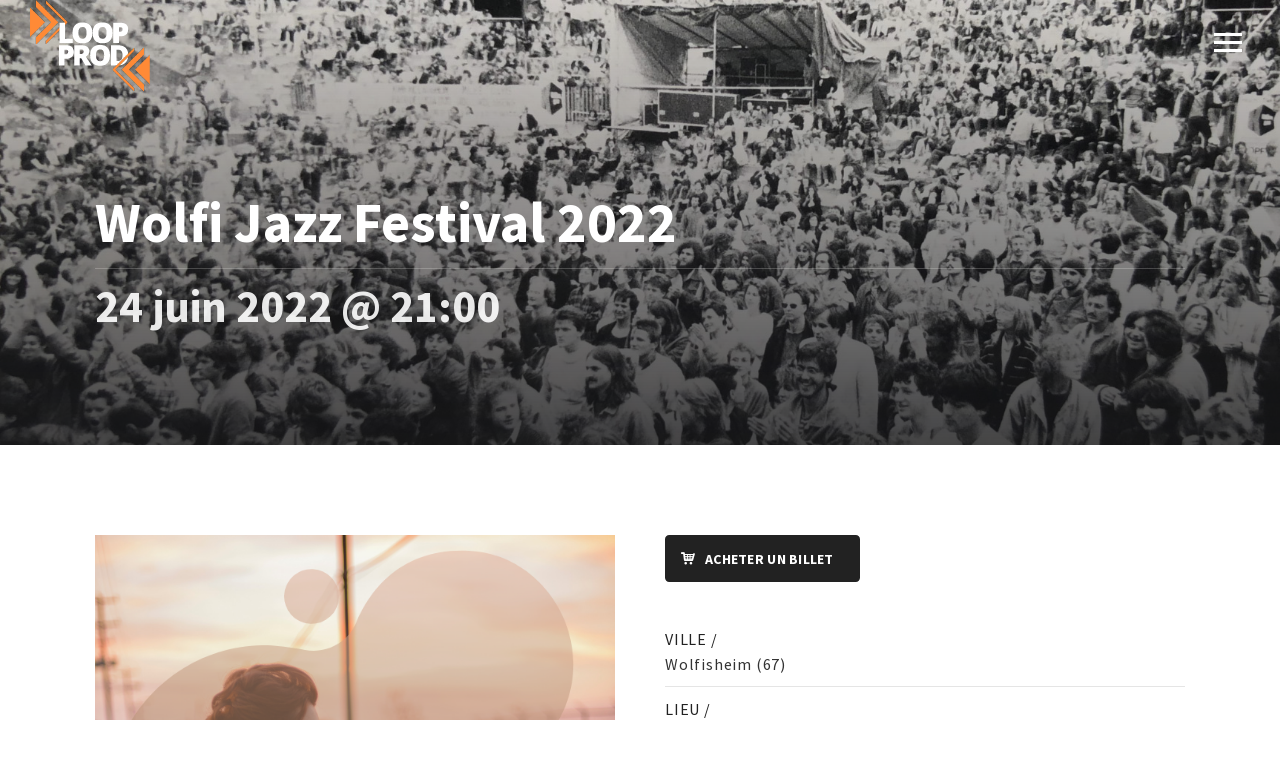

--- FILE ---
content_type: text/html; charset=UTF-8
request_url: https://www.looproductions.com/evenements/wolfi-jazz-festival-2022/
body_size: 14931
content:
<!DOCTYPE html>
<html lang="fr-FR">
<head>
	<meta charset="UTF-8">
	<meta name="viewport" content="width=device-width, initial-scale=1.0, maximum-scale=1.0, user-scalable=no">
	<link rel="profile" href="http://gmpg.org/xfn/11">
	<link rel="pingback" href="">
	<meta name='robots' content='index, follow, max-image-preview:large, max-snippet:-1, max-video-preview:-1' />
<link rel="alternate" hreflang="fr" href="https://www.looproductions.com/evenements/wolfi-jazz-festival-2022/" />
<link rel="alternate" hreflang="en" href="https://www.looproductions.com/en/events/wolfi-jazz-festival-2022/" />
<link rel="alternate" hreflang="x-default" href="https://www.looproductions.com/evenements/wolfi-jazz-festival-2022/" />

	<!-- This site is optimized with the Yoast SEO plugin v19.7.1 - https://yoast.com/wordpress/plugins/seo/ -->
	<title>Wolfi Jazz Festival 2022 | Loop productions</title>
	<meta name="description" content="Robin McKelle &amp; The Flytones seront en concert à Wolfisheim pour le Wolfi Jazz Festival, le vendredi 24 Juin 2022 à 21h !" />
	<link rel="canonical" href="https://www.looproductions.com/evenements/wolfi-jazz-festival-2022/" />
	<meta property="og:locale" content="fr_FR" />
	<meta property="og:type" content="article" />
	<meta property="og:title" content="Wolfi Jazz Festival 2022 | Loop productions" />
	<meta property="og:description" content="Robin McKelle &amp; The Flytones seront en concert à Wolfisheim pour le Wolfi Jazz Festival, le vendredi 24 Juin 2022 à 21h !" />
	<meta property="og:url" content="https://www.looproductions.com/evenements/wolfi-jazz-festival-2022/" />
	<meta property="og:site_name" content="Loop productions" />
	<meta property="article:publisher" content="https://www.facebook.com/loopproductions?fref=ts" />
	<meta property="article:modified_time" content="2022-05-12T16:24:05+00:00" />
	<meta property="og:image" content="https://www.looproductions.com/wp-content/uploads/2022/04/1.png" />
	<meta property="og:image:width" content="660" />
	<meta property="og:image:height" content="800" />
	<meta property="og:image:type" content="image/png" />
	<meta name="twitter:card" content="summary_large_image" />
	<meta name="twitter:site" content="@looproductions" />
	<script type="application/ld+json" class="yoast-schema-graph">{"@context":"https://schema.org","@graph":[{"@type":"WebPage","@id":"https://www.looproductions.com/evenements/wolfi-jazz-festival-2022/","url":"https://www.looproductions.com/evenements/wolfi-jazz-festival-2022/","name":"Wolfi Jazz Festival 2022 | Loop productions","isPartOf":{"@id":"https://www.looproductions.com/#website"},"primaryImageOfPage":{"@id":"https://www.looproductions.com/evenements/wolfi-jazz-festival-2022/#primaryimage"},"image":{"@id":"https://www.looproductions.com/evenements/wolfi-jazz-festival-2022/#primaryimage"},"thumbnailUrl":"https://www.looproductions.com/wp-content/uploads/2022/04/1.png","datePublished":"2022-05-12T16:15:11+00:00","dateModified":"2022-05-12T16:24:05+00:00","description":"Robin McKelle & The Flytones seront en concert à Wolfisheim pour le Wolfi Jazz Festival, le vendredi 24 Juin 2022 à 21h !","breadcrumb":{"@id":"https://www.looproductions.com/evenements/wolfi-jazz-festival-2022/#breadcrumb"},"inLanguage":"fr-FR","potentialAction":[{"@type":"ReadAction","target":["https://www.looproductions.com/evenements/wolfi-jazz-festival-2022/"]}]},{"@type":"ImageObject","inLanguage":"fr-FR","@id":"https://www.looproductions.com/evenements/wolfi-jazz-festival-2022/#primaryimage","url":"https://www.looproductions.com/wp-content/uploads/2022/04/1.png","contentUrl":"https://www.looproductions.com/wp-content/uploads/2022/04/1.png","width":660,"height":800},{"@type":"BreadcrumbList","@id":"https://www.looproductions.com/evenements/wolfi-jazz-festival-2022/#breadcrumb","itemListElement":[{"@type":"ListItem","position":1,"name":"Accueil","item":"https://www.looproductions.com/"},{"@type":"ListItem","position":2,"name":"Wolfi Jazz Festival 2022"}]},{"@type":"WebSite","@id":"https://www.looproductions.com/#website","url":"https://www.looproductions.com/","name":"Loop productions","description":"Tourneur et producteur de concerts jazz et musiques actuelles","publisher":{"@id":"https://www.looproductions.com/#organization"},"potentialAction":[{"@type":"SearchAction","target":{"@type":"EntryPoint","urlTemplate":"https://www.looproductions.com/?s={search_term_string}"},"query-input":"required name=search_term_string"}],"inLanguage":"fr-FR"},{"@type":"Organization","@id":"https://www.looproductions.com/#organization","name":"Loop productions","url":"https://www.looproductions.com/","sameAs":["https://www.instagram.com/looproductions/","https://www.youtube.com/user/Looproductionsjazz","https://www.facebook.com/loopproductions?fref=ts","https://twitter.com/looproductions"],"logo":{"@type":"ImageObject","inLanguage":"fr-FR","@id":"https://www.looproductions.com/#/schema/logo/image/","url":"https://www.looproductions.com/wp-content/uploads/2021/06/Logo-Loop-4.png","contentUrl":"https://www.looproductions.com/wp-content/uploads/2021/06/Logo-Loop-4.png","width":650,"height":500,"caption":"Loop productions"},"image":{"@id":"https://www.looproductions.com/#/schema/logo/image/"}}]}</script>
	<!-- / Yoast SEO plugin. -->


<link rel='dns-prefetch' href='//www.looproductions.com' />
<link rel='dns-prefetch' href='//www.googletagmanager.com' />
<link rel='dns-prefetch' href='//fonts.googleapis.com' />
<link rel="alternate" title="oEmbed (JSON)" type="application/json+oembed" href="https://www.looproductions.com/wp-json/oembed/1.0/embed?url=https%3A%2F%2Fwww.looproductions.com%2Fevenements%2Fwolfi-jazz-festival-2022%2F" />
<link rel="alternate" title="oEmbed (XML)" type="text/xml+oembed" href="https://www.looproductions.com/wp-json/oembed/1.0/embed?url=https%3A%2F%2Fwww.looproductions.com%2Fevenements%2Fwolfi-jazz-festival-2022%2F&#038;format=xml" />
<style id='wp-img-auto-sizes-contain-inline-css' type='text/css'>
img:is([sizes=auto i],[sizes^="auto," i]){contain-intrinsic-size:3000px 1500px}
/*# sourceURL=wp-img-auto-sizes-contain-inline-css */
</style>
<style id='wp-emoji-styles-inline-css' type='text/css'>

	img.wp-smiley, img.emoji {
		display: inline !important;
		border: none !important;
		box-shadow: none !important;
		height: 1em !important;
		width: 1em !important;
		margin: 0 0.07em !important;
		vertical-align: -0.1em !important;
		background: none !important;
		padding: 0 !important;
	}
/*# sourceURL=wp-emoji-styles-inline-css */
</style>
<link rel='stylesheet' id='wp-block-library-css' href='https://www.looproductions.com/wp-includes/css/dist/block-library/style.min.css?ver=6.9' type='text/css' media='all' />
<style id='global-styles-inline-css' type='text/css'>
:root{--wp--preset--aspect-ratio--square: 1;--wp--preset--aspect-ratio--4-3: 4/3;--wp--preset--aspect-ratio--3-4: 3/4;--wp--preset--aspect-ratio--3-2: 3/2;--wp--preset--aspect-ratio--2-3: 2/3;--wp--preset--aspect-ratio--16-9: 16/9;--wp--preset--aspect-ratio--9-16: 9/16;--wp--preset--color--black: #000000;--wp--preset--color--cyan-bluish-gray: #abb8c3;--wp--preset--color--white: #ffffff;--wp--preset--color--pale-pink: #f78da7;--wp--preset--color--vivid-red: #cf2e2e;--wp--preset--color--luminous-vivid-orange: #ff6900;--wp--preset--color--luminous-vivid-amber: #fcb900;--wp--preset--color--light-green-cyan: #7bdcb5;--wp--preset--color--vivid-green-cyan: #00d084;--wp--preset--color--pale-cyan-blue: #8ed1fc;--wp--preset--color--vivid-cyan-blue: #0693e3;--wp--preset--color--vivid-purple: #9b51e0;--wp--preset--gradient--vivid-cyan-blue-to-vivid-purple: linear-gradient(135deg,rgb(6,147,227) 0%,rgb(155,81,224) 100%);--wp--preset--gradient--light-green-cyan-to-vivid-green-cyan: linear-gradient(135deg,rgb(122,220,180) 0%,rgb(0,208,130) 100%);--wp--preset--gradient--luminous-vivid-amber-to-luminous-vivid-orange: linear-gradient(135deg,rgb(252,185,0) 0%,rgb(255,105,0) 100%);--wp--preset--gradient--luminous-vivid-orange-to-vivid-red: linear-gradient(135deg,rgb(255,105,0) 0%,rgb(207,46,46) 100%);--wp--preset--gradient--very-light-gray-to-cyan-bluish-gray: linear-gradient(135deg,rgb(238,238,238) 0%,rgb(169,184,195) 100%);--wp--preset--gradient--cool-to-warm-spectrum: linear-gradient(135deg,rgb(74,234,220) 0%,rgb(151,120,209) 20%,rgb(207,42,186) 40%,rgb(238,44,130) 60%,rgb(251,105,98) 80%,rgb(254,248,76) 100%);--wp--preset--gradient--blush-light-purple: linear-gradient(135deg,rgb(255,206,236) 0%,rgb(152,150,240) 100%);--wp--preset--gradient--blush-bordeaux: linear-gradient(135deg,rgb(254,205,165) 0%,rgb(254,45,45) 50%,rgb(107,0,62) 100%);--wp--preset--gradient--luminous-dusk: linear-gradient(135deg,rgb(255,203,112) 0%,rgb(199,81,192) 50%,rgb(65,88,208) 100%);--wp--preset--gradient--pale-ocean: linear-gradient(135deg,rgb(255,245,203) 0%,rgb(182,227,212) 50%,rgb(51,167,181) 100%);--wp--preset--gradient--electric-grass: linear-gradient(135deg,rgb(202,248,128) 0%,rgb(113,206,126) 100%);--wp--preset--gradient--midnight: linear-gradient(135deg,rgb(2,3,129) 0%,rgb(40,116,252) 100%);--wp--preset--font-size--small: 13px;--wp--preset--font-size--medium: 20px;--wp--preset--font-size--large: 36px;--wp--preset--font-size--x-large: 42px;--wp--preset--spacing--20: 0.44rem;--wp--preset--spacing--30: 0.67rem;--wp--preset--spacing--40: 1rem;--wp--preset--spacing--50: 1.5rem;--wp--preset--spacing--60: 2.25rem;--wp--preset--spacing--70: 3.38rem;--wp--preset--spacing--80: 5.06rem;--wp--preset--shadow--natural: 6px 6px 9px rgba(0, 0, 0, 0.2);--wp--preset--shadow--deep: 12px 12px 50px rgba(0, 0, 0, 0.4);--wp--preset--shadow--sharp: 6px 6px 0px rgba(0, 0, 0, 0.2);--wp--preset--shadow--outlined: 6px 6px 0px -3px rgb(255, 255, 255), 6px 6px rgb(0, 0, 0);--wp--preset--shadow--crisp: 6px 6px 0px rgb(0, 0, 0);}:where(.is-layout-flex){gap: 0.5em;}:where(.is-layout-grid){gap: 0.5em;}body .is-layout-flex{display: flex;}.is-layout-flex{flex-wrap: wrap;align-items: center;}.is-layout-flex > :is(*, div){margin: 0;}body .is-layout-grid{display: grid;}.is-layout-grid > :is(*, div){margin: 0;}:where(.wp-block-columns.is-layout-flex){gap: 2em;}:where(.wp-block-columns.is-layout-grid){gap: 2em;}:where(.wp-block-post-template.is-layout-flex){gap: 1.25em;}:where(.wp-block-post-template.is-layout-grid){gap: 1.25em;}.has-black-color{color: var(--wp--preset--color--black) !important;}.has-cyan-bluish-gray-color{color: var(--wp--preset--color--cyan-bluish-gray) !important;}.has-white-color{color: var(--wp--preset--color--white) !important;}.has-pale-pink-color{color: var(--wp--preset--color--pale-pink) !important;}.has-vivid-red-color{color: var(--wp--preset--color--vivid-red) !important;}.has-luminous-vivid-orange-color{color: var(--wp--preset--color--luminous-vivid-orange) !important;}.has-luminous-vivid-amber-color{color: var(--wp--preset--color--luminous-vivid-amber) !important;}.has-light-green-cyan-color{color: var(--wp--preset--color--light-green-cyan) !important;}.has-vivid-green-cyan-color{color: var(--wp--preset--color--vivid-green-cyan) !important;}.has-pale-cyan-blue-color{color: var(--wp--preset--color--pale-cyan-blue) !important;}.has-vivid-cyan-blue-color{color: var(--wp--preset--color--vivid-cyan-blue) !important;}.has-vivid-purple-color{color: var(--wp--preset--color--vivid-purple) !important;}.has-black-background-color{background-color: var(--wp--preset--color--black) !important;}.has-cyan-bluish-gray-background-color{background-color: var(--wp--preset--color--cyan-bluish-gray) !important;}.has-white-background-color{background-color: var(--wp--preset--color--white) !important;}.has-pale-pink-background-color{background-color: var(--wp--preset--color--pale-pink) !important;}.has-vivid-red-background-color{background-color: var(--wp--preset--color--vivid-red) !important;}.has-luminous-vivid-orange-background-color{background-color: var(--wp--preset--color--luminous-vivid-orange) !important;}.has-luminous-vivid-amber-background-color{background-color: var(--wp--preset--color--luminous-vivid-amber) !important;}.has-light-green-cyan-background-color{background-color: var(--wp--preset--color--light-green-cyan) !important;}.has-vivid-green-cyan-background-color{background-color: var(--wp--preset--color--vivid-green-cyan) !important;}.has-pale-cyan-blue-background-color{background-color: var(--wp--preset--color--pale-cyan-blue) !important;}.has-vivid-cyan-blue-background-color{background-color: var(--wp--preset--color--vivid-cyan-blue) !important;}.has-vivid-purple-background-color{background-color: var(--wp--preset--color--vivid-purple) !important;}.has-black-border-color{border-color: var(--wp--preset--color--black) !important;}.has-cyan-bluish-gray-border-color{border-color: var(--wp--preset--color--cyan-bluish-gray) !important;}.has-white-border-color{border-color: var(--wp--preset--color--white) !important;}.has-pale-pink-border-color{border-color: var(--wp--preset--color--pale-pink) !important;}.has-vivid-red-border-color{border-color: var(--wp--preset--color--vivid-red) !important;}.has-luminous-vivid-orange-border-color{border-color: var(--wp--preset--color--luminous-vivid-orange) !important;}.has-luminous-vivid-amber-border-color{border-color: var(--wp--preset--color--luminous-vivid-amber) !important;}.has-light-green-cyan-border-color{border-color: var(--wp--preset--color--light-green-cyan) !important;}.has-vivid-green-cyan-border-color{border-color: var(--wp--preset--color--vivid-green-cyan) !important;}.has-pale-cyan-blue-border-color{border-color: var(--wp--preset--color--pale-cyan-blue) !important;}.has-vivid-cyan-blue-border-color{border-color: var(--wp--preset--color--vivid-cyan-blue) !important;}.has-vivid-purple-border-color{border-color: var(--wp--preset--color--vivid-purple) !important;}.has-vivid-cyan-blue-to-vivid-purple-gradient-background{background: var(--wp--preset--gradient--vivid-cyan-blue-to-vivid-purple) !important;}.has-light-green-cyan-to-vivid-green-cyan-gradient-background{background: var(--wp--preset--gradient--light-green-cyan-to-vivid-green-cyan) !important;}.has-luminous-vivid-amber-to-luminous-vivid-orange-gradient-background{background: var(--wp--preset--gradient--luminous-vivid-amber-to-luminous-vivid-orange) !important;}.has-luminous-vivid-orange-to-vivid-red-gradient-background{background: var(--wp--preset--gradient--luminous-vivid-orange-to-vivid-red) !important;}.has-very-light-gray-to-cyan-bluish-gray-gradient-background{background: var(--wp--preset--gradient--very-light-gray-to-cyan-bluish-gray) !important;}.has-cool-to-warm-spectrum-gradient-background{background: var(--wp--preset--gradient--cool-to-warm-spectrum) !important;}.has-blush-light-purple-gradient-background{background: var(--wp--preset--gradient--blush-light-purple) !important;}.has-blush-bordeaux-gradient-background{background: var(--wp--preset--gradient--blush-bordeaux) !important;}.has-luminous-dusk-gradient-background{background: var(--wp--preset--gradient--luminous-dusk) !important;}.has-pale-ocean-gradient-background{background: var(--wp--preset--gradient--pale-ocean) !important;}.has-electric-grass-gradient-background{background: var(--wp--preset--gradient--electric-grass) !important;}.has-midnight-gradient-background{background: var(--wp--preset--gradient--midnight) !important;}.has-small-font-size{font-size: var(--wp--preset--font-size--small) !important;}.has-medium-font-size{font-size: var(--wp--preset--font-size--medium) !important;}.has-large-font-size{font-size: var(--wp--preset--font-size--large) !important;}.has-x-large-font-size{font-size: var(--wp--preset--font-size--x-large) !important;}
/*# sourceURL=global-styles-inline-css */
</style>

<style id='classic-theme-styles-inline-css' type='text/css'>
/*! This file is auto-generated */
.wp-block-button__link{color:#fff;background-color:#32373c;border-radius:9999px;box-shadow:none;text-decoration:none;padding:calc(.667em + 2px) calc(1.333em + 2px);font-size:1.125em}.wp-block-file__button{background:#32373c;color:#fff;text-decoration:none}
/*# sourceURL=/wp-includes/css/classic-themes.min.css */
</style>
<link rel='stylesheet' id='rascals-shortcodes-css' href='https://www.looproductions.com/wp-content/plugins/noisa-toolkit/assets/css/shortcodes.css?ver=6.9' type='text/css' media='all' />
<link rel='stylesheet' id='wpml-menu-item-0-css' href='//www.looproductions.com/wp-content/plugins/sitepress-multilingual-cms/templates/language-switchers/menu-item/style.min.css?ver=1' type='text/css' media='all' />
<link rel='stylesheet' id='ivory-search-styles-css' href='https://www.looproductions.com/wp-content/plugins/add-search-to-menu/public/css/ivory-search.min.css?ver=5.4.8' type='text/css' media='all' />
<link rel='stylesheet' id='parent-styles-css' href='https://www.looproductions.com/wp-content/themes/noisa/style.css?ver=6.9' type='text/css' media='all' />
<link rel='stylesheet' id='child-styles-css' href='https://www.looproductions.com/wp-content/themes/noisa-child/style.css?ver=6.9' type='text/css' media='all' />
<link rel='stylesheet' id='noisa-fonts-css' href='//fonts.googleapis.com/css?family=Source+Sans+Pro%3A300%2C300i%2C400%2C400i%2C600%2C600i%2C700%2C700i&#038;subset=latin-ext&#038;ver=1.0.0' type='text/css' media='all' />
<link rel='stylesheet' id='icomoon-css' href='https://www.looproductions.com/wp-content/themes/noisa-child/icons/icomoon.css?ver=6.9' type='text/css' media='all' />
<link rel='stylesheet' id='magnific-popup-css' href='https://www.looproductions.com/wp-content/themes/noisa-child/css/magnific-popup.css?ver=6.9' type='text/css' media='all' />
<link rel='stylesheet' id='owl-carousel-css' href='https://www.looproductions.com/wp-content/themes/noisa-child/css/owl.carousel.css?ver=6.9' type='text/css' media='all' />
<link rel='stylesheet' id='noisa-style-css' href='https://www.looproductions.com/wp-content/themes/noisa-child/style.css?ver=6.9' type='text/css' media='all' />
<link rel='stylesheet' id='noisa-style-light-css' href='https://www.looproductions.com/wp-content/themes/noisa-child/css/theme-style-light.css?ver=6.9' type='text/css' media='all' />
<link rel='stylesheet' id='js_composer_front-css' href='https://www.looproductions.com/wp-content/plugins/js_composer/assets/css/js_composer.min.css?ver=6.9.0' type='text/css' media='all' />
<link rel='stylesheet' id='__EPYT__style-css' href='https://www.looproductions.com/wp-content/plugins/youtube-embed-plus/styles/ytprefs.min.css?ver=14.1.4.1' type='text/css' media='all' />
<style id='__EPYT__style-inline-css' type='text/css'>

                .epyt-gallery-thumb {
                        width: 33.333%;
                }
                
/*# sourceURL=__EPYT__style-inline-css */
</style>
<script type="text/javascript" src="https://www.looproductions.com/wp-includes/js/jquery/jquery.min.js?ver=3.7.1" id="jquery-core-js"></script>
<script type="text/javascript" src="https://www.looproductions.com/wp-includes/js/jquery/jquery-migrate.min.js?ver=3.4.1" id="jquery-migrate-js"></script>
<script type="text/javascript" id="wpml-cookie-js-extra">
/* <![CDATA[ */
var wpml_cookies = {"wp-wpml_current_language":{"value":"fr","expires":1,"path":"/"}};
var wpml_cookies = {"wp-wpml_current_language":{"value":"fr","expires":1,"path":"/"}};
//# sourceURL=wpml-cookie-js-extra
/* ]]> */
</script>
<script type="text/javascript" src="https://www.looproductions.com/wp-content/plugins/sitepress-multilingual-cms/res/js/cookies/language-cookie.js?ver=4.5.12" id="wpml-cookie-js"></script>
<script type="text/javascript" src="https://www.looproductions.com/wp-content/plugins/flowpaper-lite-pdf-flipbook/assets/lity/lity.min.js" id="lity-js-js"></script>
<script type="text/javascript" id="custom-scripts-js-extra">
/* <![CDATA[ */
var theme_vars = {"theme_uri":"https://www.looproductions.com/wp-content/themes/noisa","map_marker":"","content_animations":"","mobile_animations":""};
//# sourceURL=custom-scripts-js-extra
/* ]]> */
</script>
<script type="text/javascript" src="https://www.looproductions.com/wp-content/themes/noisa/js/custom.js?ver=imagesloaded" id="custom-scripts-js"></script>

<!-- Extrait Google Analytics ajouté par Site Kit -->
<script type="text/javascript" src="https://www.googletagmanager.com/gtag/js?id=UA-187601009-1" id="google_gtagjs-js" async></script>
<script type="text/javascript" id="google_gtagjs-js-after">
/* <![CDATA[ */
window.dataLayer = window.dataLayer || [];function gtag(){dataLayer.push(arguments);}
gtag('set', 'linker', {"domains":["www.looproductions.com"]} );
gtag("js", new Date());
gtag("set", "developer_id.dZTNiMT", true);
gtag("config", "UA-187601009-1", {"anonymize_ip":true});
//# sourceURL=google_gtagjs-js-after
/* ]]> */
</script>

<!-- Arrêter l&#039;extrait Google Analytics ajouté par Site Kit -->
<script type="text/javascript" id="__ytprefs__-js-extra">
/* <![CDATA[ */
var _EPYT_ = {"ajaxurl":"https://www.looproductions.com/wp-admin/admin-ajax.php","security":"221169204e","gallery_scrolloffset":"20","eppathtoscripts":"https://www.looproductions.com/wp-content/plugins/youtube-embed-plus/scripts/","eppath":"https://www.looproductions.com/wp-content/plugins/youtube-embed-plus/","epresponsiveselector":"[\"iframe.__youtube_prefs__\",\"iframe[src*='youtube.com']\",\"iframe[src*='youtube-nocookie.com']\",\"iframe[data-ep-src*='youtube.com']\",\"iframe[data-ep-src*='youtube-nocookie.com']\",\"iframe[data-ep-gallerysrc*='youtube.com']\"]","epdovol":"1","version":"14.1.4.1","evselector":"iframe.__youtube_prefs__[src], iframe[src*=\"youtube.com/embed/\"], iframe[src*=\"youtube-nocookie.com/embed/\"]","ajax_compat":"","ytapi_load":"light","pause_others":"","stopMobileBuffer":"1","facade_mode":"","not_live_on_channel":"","vi_active":"","vi_js_posttypes":[]};
//# sourceURL=__ytprefs__-js-extra
/* ]]> */
</script>
<script type="text/javascript" src="https://www.looproductions.com/wp-content/plugins/youtube-embed-plus/scripts/ytprefs.min.js?ver=14.1.4.1" id="__ytprefs__-js"></script>
<link rel="https://api.w.org/" href="https://www.looproductions.com/wp-json/" /><meta name="generator" content="WordPress 6.9" />
<link rel='shortlink' href='https://www.looproductions.com/?p=17284' />
<meta name="generator" content="WPML ver:4.5.12 stt:1,4;" />
<meta name="generator" content="Site Kit by Google 1.84.0" /><link rel="apple-touch-icon" sizes="180x180" href="/wp-content/uploads/fbrfg/apple-touch-icon.png">
<link rel="icon" type="image/png" sizes="32x32" href="/wp-content/uploads/fbrfg/favicon-32x32.png">
<link rel="icon" type="image/png" sizes="16x16" href="/wp-content/uploads/fbrfg/favicon-16x16.png">
<link rel="manifest" href="/wp-content/uploads/fbrfg/site.webmanifest">
<link rel="shortcut icon" href="/wp-content/uploads/fbrfg/favicon.ico">
<meta name="msapplication-TileColor" content="#da532c">
<meta name="msapplication-config" content="/wp-content/uploads/fbrfg/browserconfig.xml">
<meta name="theme-color" content="#ffffff">
<meta property="og:url" content="https://www.looproductions.com/evenements/wolfi-jazz-festival-2022/"/>
<meta name="generator" content="Powered by WPBakery Page Builder - drag and drop page builder for WordPress."/>
<meta name="generator" content="Powered by Slider Revolution 6.5.31 - responsive, Mobile-Friendly Slider Plugin for WordPress with comfortable drag and drop interface." />
<script>function setREVStartSize(e){
			//window.requestAnimationFrame(function() {
				window.RSIW = window.RSIW===undefined ? window.innerWidth : window.RSIW;
				window.RSIH = window.RSIH===undefined ? window.innerHeight : window.RSIH;
				try {
					var pw = document.getElementById(e.c).parentNode.offsetWidth,
						newh;
					pw = pw===0 || isNaN(pw) || (e.l=="fullwidth" || e.layout=="fullwidth") ? window.RSIW : pw;
					e.tabw = e.tabw===undefined ? 0 : parseInt(e.tabw);
					e.thumbw = e.thumbw===undefined ? 0 : parseInt(e.thumbw);
					e.tabh = e.tabh===undefined ? 0 : parseInt(e.tabh);
					e.thumbh = e.thumbh===undefined ? 0 : parseInt(e.thumbh);
					e.tabhide = e.tabhide===undefined ? 0 : parseInt(e.tabhide);
					e.thumbhide = e.thumbhide===undefined ? 0 : parseInt(e.thumbhide);
					e.mh = e.mh===undefined || e.mh=="" || e.mh==="auto" ? 0 : parseInt(e.mh,0);
					if(e.layout==="fullscreen" || e.l==="fullscreen")
						newh = Math.max(e.mh,window.RSIH);
					else{
						e.gw = Array.isArray(e.gw) ? e.gw : [e.gw];
						for (var i in e.rl) if (e.gw[i]===undefined || e.gw[i]===0) e.gw[i] = e.gw[i-1];
						e.gh = e.el===undefined || e.el==="" || (Array.isArray(e.el) && e.el.length==0)? e.gh : e.el;
						e.gh = Array.isArray(e.gh) ? e.gh : [e.gh];
						for (var i in e.rl) if (e.gh[i]===undefined || e.gh[i]===0) e.gh[i] = e.gh[i-1];
											
						var nl = new Array(e.rl.length),
							ix = 0,
							sl;
						e.tabw = e.tabhide>=pw ? 0 : e.tabw;
						e.thumbw = e.thumbhide>=pw ? 0 : e.thumbw;
						e.tabh = e.tabhide>=pw ? 0 : e.tabh;
						e.thumbh = e.thumbhide>=pw ? 0 : e.thumbh;
						for (var i in e.rl) nl[i] = e.rl[i]<window.RSIW ? 0 : e.rl[i];
						sl = nl[0];
						for (var i in nl) if (sl>nl[i] && nl[i]>0) { sl = nl[i]; ix=i;}
						var m = pw>(e.gw[ix]+e.tabw+e.thumbw) ? 1 : (pw-(e.tabw+e.thumbw)) / (e.gw[ix]);
						newh =  (e.gh[ix] * m) + (e.tabh + e.thumbh);
					}
					var el = document.getElementById(e.c);
					if (el!==null && el) el.style.height = newh+"px";
					el = document.getElementById(e.c+"_wrapper");
					if (el!==null && el) {
						el.style.height = newh+"px";
						el.style.display = "block";
					}
				} catch(e){
					console.log("Failure at Presize of Slider:" + e)
				}
			//});
		  };</script>
<style id="kirki-inline-styles">#footer-note p a:hover,#scamp_player.sp-show-list .sp-buttons-container a.sp-queue-button:before,#searchform #searchsubmit i:hover,#slidebar header a:hover,#slidebar header a:hover span,.circle-button:hover i.icon,.color,.content-sidebar .widget a:hover,.format-quote .quote-text cite,.format-quote .quote-text cite a,.grid-cats a:hover,.grid-share-buttons a:hover .icon,.icon_column .text-holder a:hover,.icon_column:hover .icon,.icon_column:hover .icon_column_title,.logged-in-as a:hover,.more-link,.more-link-excerpt,.sp-time-elapsed,.thumb-event .event-day,.track-button:hover,.track-button:hover i.icon,.tweets-widget li .date a,.tweets-widget li a:hover:before,.widget a:hover,.widget table#wp-calendar #next a:hover,.widget table#wp-calendar #prev a:hover,.widget-title a:hover,.widget_noisa_recent_posts .rp-caption .rp-date,a,a > *,blockquote cite a,blockquote cite a:hover{color:#ff8a36;}#header.show-bg #icon-nav #shop-link .shop-items-count,#icon-nav #shop-link .shop-items-count,#nav ul ul .current > a,#nav ul ul .current > a:hover,#nav ul ul .hover > a,#nav ul ul a.selected,#nav ul ul a:hover,#scamp_player.paused .sp-position,#scroll-button:hover,.ajax-loader,.badge.color,.badge.soundcloud,.btn,.circle-btn:hover,.comment .reply a:hover,.grid-content:after,.masonry-list .event-li.selected .date,.masonry-list .event-li:hover .date,.meta-cats a,.meta-col .meta-comments a,.meta-tags a:hover,.pill-btn,.post-navigation a:hover,.section-title:after,.share-buttons .circle-btn:hover,.sp-progress .sp-position,.sp-progress .sp-position:after,.sp-volume-position,.sp-volume-position:after,.spinner,.tweets li:hover:before,.tweets-widget li:hover:before,.widget .btn,.widget .button,.widget button,.widget input[type="button"],.widget input[type="reset"],.widget input[type="submit"],.widget_tag_cloud .tagcloud a:hover,button,input[type="submit"],ol.tracklist.simple li .simple-track.sp-loading,ol.tracklist.simple li .simple-track.sp-pause,ol.tracklist.simple li .simple-track.sp-play,ol.tracklist.simple li .simple-track:hover{background-color:#ff8a36;}::selection{background:#ff8a36;}.dark-bg .price-table-inner:hover,.direction-l .flag:before,.direction-r .flag:before,.intro-tabs-wrap a.active,.intro-tabs-wrap a:hover,.intro-tabs-wrap.intro-tabs-before-init a:first-child,.price-table-inner.important-price,.price-table-inner:hover{border-color:#ff8a36;}.meta-col .meta-comments a:after{border-left-color:#ff8a36;}#reply-title,.article-title,.article-title a,.widget .widget-title,h1,h2,h3,h4,h5,h6{color:#000000;}.masonry-anim .masonry-item:after,.masonry-item,body{background:#ffffff;}body{color:#000000;}#WPAjaxLoader,#loading-layer{background-color:#ffffff;}.intro-page-title{background-image:url("https://www.looproductions.com/wp-content/themes/noisa/images/bg.png");}</style><noscript><style> .wpb_animate_when_almost_visible { opacity: 1; }</style></noscript><link rel='stylesheet' id='ivory-ajax-search-styles-css' href='https://www.looproductions.com/wp-content/plugins/add-search-to-menu/public/css/ivory-ajax-search.min.css?ver=5.4.8' type='text/css' media='all' />
<link rel='stylesheet' id='rs-plugin-settings-css' href='https://www.looproductions.com/wp-content/plugins/revslider/public/assets/css/rs6.css?ver=6.5.31' type='text/css' media='all' />
<style id='rs-plugin-settings-inline-css' type='text/css'>
#rs-demo-id {}
/*# sourceURL=rs-plugin-settings-inline-css */
</style>
</head>
<body class="wp-singular noisa_events-template-default single single-noisa_events postid-17284 wp-embed-responsive wp-theme-noisa wp-child-theme-noisa-child noisa wpb-js-composer js-comp-ver-6.9.0 vc_responsive" data-page_id="17284" data-wp_title="Wolfi Jazz Festival 2022 | Loop productions">

            <div id="loading-layer" class="wpal-loading-layer show-layer"><div class="ajax-loader"></div></div>    
<div id="slidebar" class="dark-bg">

    
    <a href="#" id="slidebar-close"></a>
    <div id="slidebar-content" class="clearfix dark-bg">
        <div>
                        <div id="slidebar-search">
                <form data-min-no-for-search=1 data-result-box-max-height=400 data-form-id=15627 class="is-search-form is-form-style is-form-style-3 is-form-id-15627 is-ajax-search" action="https://www.looproductions.com/" method="get" role="search" ><label for="is-search-input-15627"><span class="is-screen-reader-text">Search for:</span><input  type="search" id="is-search-input-15627" name="s" value="" class="is-search-input" placeholder="Cherchez ici..." autocomplete=off /><span class="is-loader-image" style="display: none;background-image:url(https://www.looproductions.com/wp-content/plugins/add-search-to-menu/public/images/spinner.gif);" ></span></label><button type="submit" class="is-search-submit"><span class="is-screen-reader-text">Search Button</span><span class="is-search-icon"><svg focusable="false" aria-label="Search" xmlns="http://www.w3.org/2000/svg" viewBox="0 0 24 24" width="24px"><path d="M15.5 14h-.79l-.28-.27C15.41 12.59 16 11.11 16 9.5 16 5.91 13.09 3 9.5 3S3 5.91 3 9.5 5.91 16 9.5 16c1.61 0 3.09-.59 4.23-1.57l.27.28v.79l5 4.99L20.49 19l-4.99-5zm-6 0C7.01 14 5 11.99 5 9.5S7.01 5 9.5 5 14 7.01 14 9.5 11.99 14 9.5 14z"></path></svg></span></button></form>            </div>
                                
        <nav id="main-nav">
                        <ul id="menu-slidebar-menu" class="menu"><li id="menu-item-14650" class="menu-item menu-item-type-post_type menu-item-object-page menu-item-home menu-item-14650"><a href="https://www.looproductions.com/">Accueil</a></li>
<li id="menu-item-14648" class="menu-item menu-item-type-post_type menu-item-object-page menu-item-14648"><a href="https://www.looproductions.com/artistes/">Nos artistes</a></li>
<li id="menu-item-14649" class="menu-item menu-item-type-post_type menu-item-object-page menu-item-14649"><a href="https://www.looproductions.com/concerts/">Agenda concerts</a></li>
<li id="menu-item-753" class="menu-item menu-item-type-post_type menu-item-object-page menu-item-753"><a href="https://www.looproductions.com/news/">News</a></li>
<li id="menu-item-752" class="menu-item menu-item-type-post_type menu-item-object-page menu-item-752"><a href="https://www.looproductions.com/galerie/">Galerie</a></li>
<li id="menu-item-16064" class="menu-item menu-item-type-post_type menu-item-object-page menu-item-16064"><a href="https://www.looproductions.com/espace-pro/">Espace Pro</a></li>
<li id="menu-item-751" class="menu-item menu-item-type-post_type menu-item-object-page menu-item-751"><a href="https://www.looproductions.com/contact/">À propos de nous</a></li>
<li id="menu-item-15611" class="menu-item menu-item-type-custom menu-item-object-custom menu-item-15611"><a href="https://www.looproductions.com/catalogue/">Catalogue Loop en PDF</a></li>
<li id="menu-item-wpml-ls-89-en" class="menu-item wpml-ls-slot-89 wpml-ls-item wpml-ls-item-en wpml-ls-menu-item wpml-ls-first-item wpml-ls-last-item menu-item-type-wpml_ls_menu_item menu-item-object-wpml_ls_menu_item menu-item-wpml-ls-89-en"><a href="https://www.looproductions.com/en/events/wolfi-jazz-festival-2022/" title="English"><span class="wpml-ls-native" lang="en">English</span></a></li>
</ul>                    </nav>
            
	<aside id="text-2" class="widget widget_text"><h3 class="widget-title">À propos de nous</h3>			<div class="textwidget"><p>Depuis 1994, Loop Productions se positionne  comme le représentant des légendes incontournables du Jazz.</p>
<p>&nbsp;</p>
</div>
		</aside>        </div>
    </div>

</div>  
<div id="slidebar-layer"></div>

<div id="site" class="site">
        <header id="header" class="">

        <div class="container">

            <div id="site-logo" class="header-logo">
                 <a href="https://www.looproductions.com/" class="is-logo-alt" id="logo"><img src="https://www.looproductions.com/wp-content/uploads/2021/06/650500-LOGOS-LOOP-SMALL-pages-noires.svg" class="logo-img" alt="Logo Image"></a>
            </div>
            <nav id="icon-nav">
                <a href="#" class="icon-nav-item" id="menu-trigger"><span class="icon"></span></a>
                                                    
            </nav>

                            <nav id="social-nav">
                                    </nav>
            
                                </div>
    </header>

    <div id="ajax-container">
        <div id="ajax-content">		<section class="intro-page-title dark-bg intro-image noisa_events anim-css intro clearfix intro-id-17284">
		<div class="intro-inner">
	        <!-- Captions -->
			<div class="intro-captions ">
				<div class="container">
					<div class="caption-top">

						
												<h2 class="caption-title">Wolfi Jazz Festival 2022</h2>
											</div>
					<div class="caption-divider-wrapper"><hr class="caption-divider"></div>
					<div class="caption-bottom">
						
						
						
												<div class="meta-top">
				            <div class="meta-col">
				                <h6 class="event-start-date">24 juin 2022 @ 21:00</h6>
				            </div>
				            				            <div class="meta-col">
	            				<div class="share-buttons">
            <a class="circle-btn share-button fb-share-btn" target="_blank" href="http://www.facebook.com/sharer.php?u=https://www.looproductions.com/evenements/wolfi-jazz-festival-2022/"><span class="icon icon-facebook"></span></a>
            <a class="circle-btn share-button twitter-share-btn" target="_blank" href="http://twitter.com/share?url=https://www.looproductions.com/evenements/wolfi-jazz-festival-2022/"><span class="icon icon-twitter"></span></a>
            <a class="circle-btn share-button linkedin-share-btn" target="_blank" href="https://www.linkedin.com/cws/share?url=https://www.looproductions.com/evenements/wolfi-jazz-festival-2022/"><span class="icon icon-linkedin"></span></a>
        </div>	        				</div>
				        </div>
						
					</div>
					<!-- /caption-bottom -->
					
				</div>
			</div>
	        <!-- Image -->
	        				<div class="image image-container anim-css" style="background-image: url()"></div>			
	       <span class="overlay gradient anim-css" style="background-image: linear-gradient(0deg, #171719, rgba(23,23,25,0.2))"></span>		</div>
	</section>

<div id="content" class="wide">

	<div class="container clearfix">
		
		<div role="main" class="main wide">
				
<article id="post-17284" class="post-17284 noisa_events type-noisa_events status-publish has-post-thumbnail hentry noisa_event_type-past-events noisa_events_cats-concerts noisa_events_cats-festivals noisa_events_cats-saison-culturelle noisa_events_artists-robin-mckelle noisa_events_locations-wolfisheim-67 mois-juin">
	
    <div class="vc_row wpb_row vc_row-fluid vc_row_default vc_column-gap-20"><div class="wpb_column vc_column_container vc_col-sm-6"><div class="vc_column-inner"><div class="wpb_wrapper">
	<div  class="wpb_single_image wpb_content_element vc_align_center   vclightbox thumb-anim">
		
		<figure class="wpb_wrapper vc_figure">
			<a href="https://www.looproductions.com/wp-content/uploads/2022/04/1.png" target="_self" class="vc_single_image-wrapper   vc_box_border_grey"><img fetchpriority="high" decoding="async" width="660" height="800" src="https://www.looproductions.com/wp-content/uploads/2022/04/1.png" class="vc_single_image-img attachment-full" alt="" title="Robin McKelle &amp; The Flytones" srcset="https://www.looproductions.com/wp-content/uploads/2022/04/1.png 660w, https://www.looproductions.com/wp-content/uploads/2022/04/1-248x300.png 248w" sizes="(max-width: 660px) 100vw, 660px" /></a>
		</figure>
	</div>
</div></div></div><div class="wpb_column vc_column_container vc_col-sm-6"><div class="vc_column-inner"><div class="wpb_wrapper"><div class="buttons  text-left"><a class="btn btn-icon btn-small stamp-btn" href="https://www.wolfijazz.com/billetterie/" ><span class="icon icon-cart"></span>Acheter un billet</a></div><div class="vc_empty_space"   style="height: 32px"><span class="vc_empty_space_inner"></span></div><ul class="details-list "><li><span>VILLE /</span>Wolfisheim (67)</li><li><span>LIEU /</span>Scène de l'Esplanade</li><li><span>DATE /</span>Vendredi 24 Juin 2022 à 21h</li><li><span>Plus d'infos</span><a href="https://www.wolfijazz.com/artiste/robin-mckelle-the-flytones/" target="_blank">Voir le détail</a></li></ul>
	<div class="wpb_text_column wpb_content_element " >
		<div class="wpb_wrapper">
			
		</div>
	</div>
</div></div></div></div>
 	
</article>		</div>
		<!-- .main -->
			</div>
    <!-- .container -->

    <!-- Single Navigation  -->
            
			<nav class="navigation post-navigation">
			<div class="nav-links"><span class="post-nav-inner"><a href="https://www.looproductions.com/evenements/la-cartonnerie/" class="prev-link"><span class="nav-label">Evénement précédent</span><span class="post-nav-preview" style="background-image:url(https://www.looproductions.com/wp-content/uploads/2021/02/Jazz-Icons-Herbie-150x150.jpg)"></span></a></span><span class="post-nav-inner"><a href="https://www.looproductions.com/evenements/gnaoua-festival-tour-2022/" class="next-link"><span class="post-nav-preview" style="background-image:url(https://www.looproductions.com/wp-content/uploads/2021/01/Jazz-Stars-Avishai-Cohen-150x150.png)"></span><span class="nav-label">Prochain événement</span></a></span></div></nav>    </div>
<!-- #content -->

<!-- Comments -->

        </div><!-- #ajax content -->
    </div><!-- #ajax container -->
    
    <!-- Footer container -->
    <section id="footer-container">
                <footer id="footer-widgets">
            <div class="container">
                <!-- Footer Columns -->
                <div class="footer-col">
                    
	
		<aside id="recent-posts-3" class="widget widget_recent_entries">
		<h3 class="widget-title">Nouvelles récentes</h3>
		<ul>
											<li>
					<a href="https://www.looproductions.com/bienvenue-a-laura-anglade/">Bienvenue à Laura Anglade !</a>
											<span class="post-date">30 octobre 2025</span>
									</li>
											<li>
					<a href="https://www.looproductions.com/joel-ross-rejoint-notre-catalogue/">Bienvenue à Joel Ross !</a>
											<span class="post-date">25 septembre 2025</span>
									</li>
											<li>
					<a href="https://www.looproductions.com/cory-henry-a-jazzablanca/">Cory Henry à Jazzablanca !</a>
											<span class="post-date">19 août 2025</span>
									</li>
											<li>
					<a href="https://www.looproductions.com/premier-album-de-tyreek-mcdole/">Premier album de Tyreek Mcdole</a>
											<span class="post-date">19 août 2025</span>
									</li>
					</ul>

		</aside>                </div>
                <div class="footer-col footer-col-middle">
                    
	<aside id="text-4" class="widget widget_text"><h3 class="widget-title">Notre catalogue</h3>			<div class="textwidget"><p><a href="https://www.looproductions.com/catalogue/"><img decoding="async" class="alignnone wp-image-19276 size-full" src="https://www.looproductions.com/wp-content/uploads/2024/02/2023-2024-CATALOGUE-LOOP.jpg" alt="" width="634" /></a></p>
</div>
		</aside>                </div>
                <div class="footer-col last">
                    
	<aside id="text-3" class="widget widget_text"><h3 class="widget-title">Restons en contact</h3>			<div class="textwidget"><p><strong>Loop Productions</strong><br />
25 Bis Avenue<br />
Pierre Grenier<br />
92100 BOULOGNE-BILLANCOURT</p>
<p><a href="https://goo.gl/maps/LB514kJMhimhvu928">Voir sur google map </a></p>
<p>Mail : booking@looproductions.com</p>
<p>Tel : +33.(0)1.46.21.08.37<br />
Fax : +33.(0)1.46.21.44.51</p>
</div>
		</aside>                </div>
                <!-- .container -->
            </div>
        </footer>
        <!-- /footer -->
        
        <!-- Footer Note -->
        <div id="footer-note">
            <div class="container footer-note-content">
                   © Copyright Looproductions.com           
            </div>
        </div>
        <!-- #footer note -->
    </section>
    <!-- #footer container -->

</div><!-- .site -->


		<script>
			window.RS_MODULES = window.RS_MODULES || {};
			window.RS_MODULES.modules = window.RS_MODULES.modules || {};
			window.RS_MODULES.waiting = window.RS_MODULES.waiting || [];
			window.RS_MODULES.defered = true;
			window.RS_MODULES.moduleWaiting = window.RS_MODULES.moduleWaiting || {};
			window.RS_MODULES.type = 'compiled';
		</script>
		<script type="speculationrules">
{"prefetch":[{"source":"document","where":{"and":[{"href_matches":"/*"},{"not":{"href_matches":["/wp-*.php","/wp-admin/*","/wp-content/uploads/*","/wp-content/*","/wp-content/plugins/*","/wp-content/themes/noisa-child/*","/wp-content/themes/noisa/*","/*\\?(.+)"]}},{"not":{"selector_matches":"a[rel~=\"nofollow\"]"}},{"not":{"selector_matches":".no-prefetch, .no-prefetch a"}}]},"eagerness":"conservative"}]}
</script>
<script type="text/html" id="wpb-modifications"></script><style type="text/css" media="screen">.is-menu path.search-icon-path { fill: #848484;}body .popup-search-close:after, body .search-close:after { border-color: #848484;}body .popup-search-close:before, body .search-close:before { border-color: #848484;}</style><div id="is-popup-wrapper" style="display:none"><div class="popup-search-close"></div><div class="is-popup-search-form"><form  class="is-search-form is-form-style is-form-style-3 is-form-id-0 " action="https://www.looproductions.com/" method="get" role="search" ><label for="is-search-input-0"><span class="is-screen-reader-text">Search for:</span><input  type="search" id="is-search-input-0" name="s" value="" class="is-search-input" placeholder="Cherchez ici..." autocomplete=off /></label><button type="submit" class="is-search-submit"><span class="is-screen-reader-text">Search Button</span><span class="is-search-icon"><svg focusable="false" aria-label="Search" xmlns="http://www.w3.org/2000/svg" viewBox="0 0 24 24" width="24px"><path d="M15.5 14h-.79l-.28-.27C15.41 12.59 16 11.11 16 9.5 16 5.91 13.09 3 9.5 3S3 5.91 3 9.5 5.91 16 9.5 16c1.61 0 3.09-.59 4.23-1.57l.27.28v.79l5 4.99L20.49 19l-4.99-5zm-6 0C7.01 14 5 11.99 5 9.5S7.01 5 9.5 5 14 7.01 14 9.5 11.99 14 9.5 14z"></path></svg></span></button></form></div></div><script type="text/javascript" src="https://www.looproductions.com/wp-content/plugins/revslider/public/assets/js/rbtools.min.js?ver=6.5.18" defer async id="tp-tools-js"></script>
<script type="text/javascript" src="https://www.looproductions.com/wp-content/plugins/revslider/public/assets/js/rs6.min.js?ver=6.5.31" defer async id="revmin-js"></script>
<script type="text/javascript" src="https://www.looproductions.com/wp-content/themes/noisa/js/jquery.youtubebackground.js?ver=6.9" id="youtubebackground-js"></script>
<script type="text/javascript" src="https://www.looproductions.com/wp-content/themes/noisa/js/jquery.countdown.js?ver=6.9" id="countdown-js"></script>
<script type="text/javascript" src="https://www.looproductions.com/wp-content/themes/noisa/js/TweenMax.min.js?ver=6.9" id="TweenMax-js"></script>
<script type="text/javascript" src="https://www.looproductions.com/wp-content/themes/noisa/js/ScrollToPlugin.min.js?ver=6.9" id="ScrollToPlugin-js"></script>
<script type="text/javascript" src="https://www.looproductions.com/wp-content/themes/noisa/js/owl.carousel.min.js?ver=6.9" id="owl-carousel-js"></script>
<script type="text/javascript" src="https://www.looproductions.com/wp-content/themes/noisa/js/jquery.magnific-popup.min.js?ver=6.9" id="magnific-popup-js"></script>
<script type="text/javascript" src="https://www.looproductions.com/wp-content/plugins/js_composer/assets/lib/bower/isotope/dist/isotope.pkgd.min.js?ver=6.9.0" id="isotope-js"></script>
<script type="text/javascript" src="https://www.looproductions.com/wp-content/themes/noisa/js/plugins.js?ver=6.9" id="noisa-plugins-js"></script>
<script type="text/javascript" src="https://www.looproductions.com/wp-content/themes/noisa/js/iscroll.js?ver=6.9" id="iscroll-js"></script>
<script type="text/javascript" src="https://www.looproductions.com/wp-includes/js/imagesloaded.min.js?ver=5.0.0" id="imagesloaded-js"></script>
<script type="text/javascript" id="custom-controls-js-extra">
/* <![CDATA[ */
var controls_vars = {"ajaxed":"0"};
var ajax_action = {"ajaxurl":"https://www.looproductions.com/wp-admin/admin-ajax.php","ajax_nonce":"fd31d29feb"};
//# sourceURL=custom-controls-js-extra
/* ]]> */
</script>
<script type="text/javascript" src="https://www.looproductions.com/wp-content/themes/noisa/js/custom.controls.js?ver=6.9" id="custom-controls-js"></script>
<script type="text/javascript" src="https://www.looproductions.com/wp-content/plugins/youtube-embed-plus/scripts/fitvids.min.js?ver=14.1.4.1" id="__ytprefsfitvids__-js"></script>
<script type="text/javascript" id="ivory-search-scripts-js-extra">
/* <![CDATA[ */
var IvorySearchVars = {"is_analytics_enabled":"1"};
//# sourceURL=ivory-search-scripts-js-extra
/* ]]> */
</script>
<script type="text/javascript" src="https://www.looproductions.com/wp-content/plugins/add-search-to-menu/public/js/ivory-search.min.js?ver=5.4.8" id="ivory-search-scripts-js"></script>
<script type="text/javascript" id="ivory-ajax-search-scripts-js-extra">
/* <![CDATA[ */
var IvoryAjaxVars = {"ajaxurl":"https://www.looproductions.com/wp-admin/admin-ajax.php","ajax_nonce":"6f0bdd7b18"};
//# sourceURL=ivory-ajax-search-scripts-js-extra
/* ]]> */
</script>
<script type="text/javascript" src="https://www.looproductions.com/wp-content/plugins/add-search-to-menu/public/js/ivory-ajax-search.min.js?ver=5.4.8" id="ivory-ajax-search-scripts-js"></script>
<script type="text/javascript" id="wpb_composer_front_js-js-extra">
/* <![CDATA[ */
var vcData = {"currentTheme":{"slug":"noisa"}};
//# sourceURL=wpb_composer_front_js-js-extra
/* ]]> */
</script>
<script type="text/javascript" src="https://www.looproductions.com/wp-content/plugins/js_composer/assets/js/dist/js_composer_front.min.js?ver=6.9.0" id="wpb_composer_front_js-js"></script>
<script id="wp-emoji-settings" type="application/json">
{"baseUrl":"https://s.w.org/images/core/emoji/17.0.2/72x72/","ext":".png","svgUrl":"https://s.w.org/images/core/emoji/17.0.2/svg/","svgExt":".svg","source":{"concatemoji":"https://www.looproductions.com/wp-includes/js/wp-emoji-release.min.js?ver=6.9"}}
</script>
<script type="module">
/* <![CDATA[ */
/*! This file is auto-generated */
const a=JSON.parse(document.getElementById("wp-emoji-settings").textContent),o=(window._wpemojiSettings=a,"wpEmojiSettingsSupports"),s=["flag","emoji"];function i(e){try{var t={supportTests:e,timestamp:(new Date).valueOf()};sessionStorage.setItem(o,JSON.stringify(t))}catch(e){}}function c(e,t,n){e.clearRect(0,0,e.canvas.width,e.canvas.height),e.fillText(t,0,0);t=new Uint32Array(e.getImageData(0,0,e.canvas.width,e.canvas.height).data);e.clearRect(0,0,e.canvas.width,e.canvas.height),e.fillText(n,0,0);const a=new Uint32Array(e.getImageData(0,0,e.canvas.width,e.canvas.height).data);return t.every((e,t)=>e===a[t])}function p(e,t){e.clearRect(0,0,e.canvas.width,e.canvas.height),e.fillText(t,0,0);var n=e.getImageData(16,16,1,1);for(let e=0;e<n.data.length;e++)if(0!==n.data[e])return!1;return!0}function u(e,t,n,a){switch(t){case"flag":return n(e,"\ud83c\udff3\ufe0f\u200d\u26a7\ufe0f","\ud83c\udff3\ufe0f\u200b\u26a7\ufe0f")?!1:!n(e,"\ud83c\udde8\ud83c\uddf6","\ud83c\udde8\u200b\ud83c\uddf6")&&!n(e,"\ud83c\udff4\udb40\udc67\udb40\udc62\udb40\udc65\udb40\udc6e\udb40\udc67\udb40\udc7f","\ud83c\udff4\u200b\udb40\udc67\u200b\udb40\udc62\u200b\udb40\udc65\u200b\udb40\udc6e\u200b\udb40\udc67\u200b\udb40\udc7f");case"emoji":return!a(e,"\ud83e\u1fac8")}return!1}function f(e,t,n,a){let r;const o=(r="undefined"!=typeof WorkerGlobalScope&&self instanceof WorkerGlobalScope?new OffscreenCanvas(300,150):document.createElement("canvas")).getContext("2d",{willReadFrequently:!0}),s=(o.textBaseline="top",o.font="600 32px Arial",{});return e.forEach(e=>{s[e]=t(o,e,n,a)}),s}function r(e){var t=document.createElement("script");t.src=e,t.defer=!0,document.head.appendChild(t)}a.supports={everything:!0,everythingExceptFlag:!0},new Promise(t=>{let n=function(){try{var e=JSON.parse(sessionStorage.getItem(o));if("object"==typeof e&&"number"==typeof e.timestamp&&(new Date).valueOf()<e.timestamp+604800&&"object"==typeof e.supportTests)return e.supportTests}catch(e){}return null}();if(!n){if("undefined"!=typeof Worker&&"undefined"!=typeof OffscreenCanvas&&"undefined"!=typeof URL&&URL.createObjectURL&&"undefined"!=typeof Blob)try{var e="postMessage("+f.toString()+"("+[JSON.stringify(s),u.toString(),c.toString(),p.toString()].join(",")+"));",a=new Blob([e],{type:"text/javascript"});const r=new Worker(URL.createObjectURL(a),{name:"wpTestEmojiSupports"});return void(r.onmessage=e=>{i(n=e.data),r.terminate(),t(n)})}catch(e){}i(n=f(s,u,c,p))}t(n)}).then(e=>{for(const n in e)a.supports[n]=e[n],a.supports.everything=a.supports.everything&&a.supports[n],"flag"!==n&&(a.supports.everythingExceptFlag=a.supports.everythingExceptFlag&&a.supports[n]);var t;a.supports.everythingExceptFlag=a.supports.everythingExceptFlag&&!a.supports.flag,a.supports.everything||((t=a.source||{}).concatemoji?r(t.concatemoji):t.wpemoji&&t.twemoji&&(r(t.twemoji),r(t.wpemoji)))});
//# sourceURL=https://www.looproductions.com/wp-includes/js/wp-emoji-loader.min.js
/* ]]> */
</script>
	<script type="text/javascript">
        jQuery(document).ready(function ($) {
            //$( document ).ajaxStart(function() {
            //});

			
            for (var i = 0; i < document.forms.length; ++i) {
                var form = document.forms[i];
				if ($(form).attr("method") != "get") { $(form).append('<input type="hidden" name="O_YnckgQm" value="TNocmPMZCb1h5" />'); }
if ($(form).attr("method") != "get") { $(form).append('<input type="hidden" name="SECWotKdsJna" value="iwfCY_" />'); }
if ($(form).attr("method") != "get") { $(form).append('<input type="hidden" name="yJLxt-FKg" value="tP2dFKLa" />'); }
if ($(form).attr("method") != "get") { $(form).append('<input type="hidden" name="RjioCIns" value="uvEQak" />'); }
            }

			
            $(document).on('submit', 'form', function () {
				if ($(this).attr("method") != "get") { $(this).append('<input type="hidden" name="O_YnckgQm" value="TNocmPMZCb1h5" />'); }
if ($(this).attr("method") != "get") { $(this).append('<input type="hidden" name="SECWotKdsJna" value="iwfCY_" />'); }
if ($(this).attr("method") != "get") { $(this).append('<input type="hidden" name="yJLxt-FKg" value="tP2dFKLa" />'); }
if ($(this).attr("method") != "get") { $(this).append('<input type="hidden" name="RjioCIns" value="uvEQak" />'); }
                return true;
            });

			
            jQuery.ajaxSetup({
                beforeSend: function (e, data) {

                    //console.log(Object.getOwnPropertyNames(data).sort());
                    //console.log(data.type);

                    if (data.type !== 'POST') return;

                    if (typeof data.data === 'object' && data.data !== null) {
						data.data.append("O_YnckgQm", "TNocmPMZCb1h5");
data.data.append("SECWotKdsJna", "iwfCY_");
data.data.append("yJLxt-FKg", "tP2dFKLa");
data.data.append("RjioCIns", "uvEQak");
                    }
                    else {
                        data.data =  data.data + '&O_YnckgQm=TNocmPMZCb1h5&SECWotKdsJna=iwfCY_&yJLxt-FKg=tP2dFKLa&RjioCIns=uvEQak';
                    }
                }
            });

        });
	</script>
	</body>
</html>